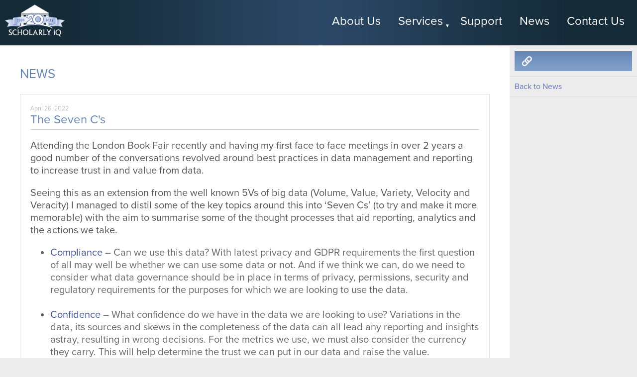

--- FILE ---
content_type: text/html
request_url: https://www.scholarlyiq.com/news/20220426-The-Seven-Cs.shtml
body_size: 14460
content:
<!doctype html>
<html>
<head>
<meta charset="utf-8">
<title>Scholarly iQ News</title>
    <!-- CSS -->
<meta name="viewport" content="width=device-width, initial-scale=1.0" />
<link rel="stylesheet" type="text/css" href="/css/siq-large.css" />
<link rel="stylesheet" type="text/css" media="only screen and (min-width:765px) and (max-width:950px)"  href="/css/siq-med.css">
<link rel="stylesheet" type="text/css" media="only screen and (min-width:50px) and (max-width:764px)"   href="/css/siq-small.css">


<!-- Typekit -->
<script src="https://use.typekit.net/ocq6uhq.js"></script>
<script>try{Typekit.load({ async: true });}catch(e){}</script>

<!-- carousel -->

<!-- jQuery -->
<script src="/js/jquery-1.12.2.min.js"></script>

<!-- Google Tag Manager -->
<script>(function(w,d,s,l,i){w[l]=w[l]||[];w[l].push({'gtm.start':
new Date().getTime(),event:'gtm.js'});var f=d.getElementsByTagName(s)[0],
j=d.createElement(s),dl=l!='dataLayer'?'&l='+l:'';j.async=true;j.src=
'https://www.googletagmanager.com/gtm.js?id='+i+dl;f.parentNode.insertBefore(j,f);
})(window,document,'script','dataLayer','GTM-K4GJXH9');</script>
<!-- End Google Tag Manager -->

<script>
$(document).ready(function(){
  $(".btnShowHide").click(function(){
    $(".showhide").toggleClass("hide show");
  });
});
    $(document).ready(function(){
  $(".btnShowHide2").click(function(){
    $(".showhide2").toggleClass("hide show");
  });
});
    $(document).ready(function(){
  $(".btnShowHide3").click(function(){
    $(".showhide3").toggleClass("hide show");
  });
});
</script>

<script type="text/javascript">
    (function(c,l,a,r,i,t,y){
        c[a]=c[a]||function(){(c[a].q=c[a].q||[]).push(arguments)};
        t=l.createElement(r);t.async=1;t.src="https://www.clarity.ms/tag/"+i;
        y=l.getElementsByTagName(r)[0];y.parentNode.insertBefore(t,y);
    })(window, document, "clarity", "script", "3xbzjl7rws");
</script>

<script type="text/javascript">
$(document).ready(function(){
    if (window.location.protocol == "http:") {
        var restOfUrl = window.location.href.substr(5);
        window.location.replace("https:" + restOfUrl);
    }
});
</script>
</head>

<body id="news" class="sidebar">
    
    <script>$(window).scroll(function() {    
    var scroll = $(window).scrollTop();

    if (scroll >= 100) {
        $("#header").addClass("nav-fixed");$("#mainlogo").addClass("scroll");$(".main-nav").addClass("removemargin");$("div#carousel").addClass("fullheight");
    } else {
        $("#header").removeClass("nav-fixed");$("#mainlogo").removeClass("scroll");$(".main-nav").removeClass("removemargin");$("div#carousel").removeClass("fullheight");
    }
});
</script>


<script type="text/javascript">
function showmenu(){

var div = document.getElementById('mobilenav');

if (div.style.display != 'block') {
    div.style.display = 'block';
}
else {
    div.style.display = 'none';
}	
}


</script>


<div id="header">
    <div id="mobileicon"><a href="javascript:;" onClick="showmenu()"></a></div>
        <div class="logo" id="mainlogo"><a href="/"></a></div>
      <div class="mobilecontent rightcontent">

         <!--   <div class="contactinfo">
            US: 210.507.5770<br>
        London: +44 (0) 207.193.6019<!--<br/>Connect with us: <img src="/img/socialFacebook.png" alt="Facebook"/>&nbsp;<img src="/img/gplus-16.png">&nbsp;<img src="/img/socialLinkedIn.png" alt="LinkedIn"/>&nbsp;<img src="/img/socialTwitter.png"/>&nbsp;<img src="/img/socialEmail.png"/>
            </div>-->
    </div>
    
<style>
  
</style>            
            
            
                       <div class="navwrapper" id="nav">
 <ul class="main-nav">
       <li>     
     <a href="/about/" id="about" class="level1">About Us</a>
        
     
     </li>
            <li class="dropdown">
                <a id="services" href="/services/" class="level1">Services</a>
                <ul class="drop-nav">

                    <li class="flyout">
                  <a href="/services/counter_solutions/">COUNTER Compliance</a>                  
                    <ul class="flyout-nav">
                        <li><a href="/services/counter_solutions/counter_release_5.shtml">COUNTER Release 5</a></li>
                              <li><a href="/services/counter_solutions/counter_for_publishers/">For Publishers</a></li>
                        <li><a href="/services/counter_solutions/counter_for_librarians/">For Librarians</a></li>
                 
                       <li><a href="/services/counter_solutions/sushi_protocol.shtml">SUSHI</a></li>
                      </ul>
                    </li>
                    <li><a href="/services/business_intelligence_and_insight.shtml">Business Intelligence and Insight</a></li>
                      <li><a href="https://www.scholarlyiq.com/services/orca.shtml">Open Research Content Analytics (ORCA)</a></li>
                    <li><a href="/services/data_management.shtml">Data Management</a></li>
                    <li><a href="/services/strategic_consulting_services.shtml">Strategic Consulting Services</a></li>
                      
                </ul>
            </li>
      <li >     
     <a href="/support/" id="support" class="level1">Support</a>
          
     
     </li>
     
            <li><a href="/news/" id="news" class="level1">News</a></li>
          
            <li><a href="/contact/" id="contact" class="level1">Contact Us</a></li> 
     <!--<li><a href="http://portal.scholarlyiq.com" class="clientlogin" target="_blank">Client Login</a></li>-->
        </ul>    
	    <div class="clear"></div>
    </div>
    <div class="clear"></div>
<div id="mobilenav">
    <a href="/">Home</a>
    <a href="/about/">About</a>
    <a href="/services/">Services</a>
    <a href="/support/">Support</a>
    <a href="/news/">News</a>
    <a href="/contact/">Contact</a>
    <a href="javascript:;" onClick="showmenu()">Close</a>
</div>            
</div>



<div id="content">
  <div class="slice white">
   
   <h2 class="title">News</h2>
       
    <a id="10" name="10">
      <div class="article">
     <h4 class="date">April 26, 2022</h4>
         <h3 class="title notopmarg">The Seven C's</h3>
       <div class="linedivider bkggray"></div>

       <p>Attending the  London Book Fair recently and having my first face to face meetings in over 2  years a good number of the conversations revolved around best practices in data  management and reporting to increase trust in and value from data.</p>
       <p>Seeing this as an  extension from the well known 5Vs of big data (Volume, Value, Variety, Velocity  and Veracity) I managed to distil some of the key topics around this into &lsquo;Seven  Cs&rsquo; (to try and make it more memorable) with the aim to summarise some of the  thought processes that aid reporting, analytics and the actions we take.</p>
       <ul>
         <li><strong>Compliance</strong> – Can we use this data? With latest  privacy and GDPR requirements the first question of all may well be whether we  can use some data or not. And if we think we can, do we need to consider what  data governance should be in place in terms of privacy, permissions, security  and regulatory requirements for the purposes for which we are looking to use  the data.<br>
           <br>
         </li>
         <li>           <strong>Confidence</strong> – What confidence do we have in the data  we are looking to use? Variations in the data, its sources and skews in the  completeness of the data can all lead any reporting and insights astray, resulting  in wrong decisions. For the metrics we use, we must also consider the currency  they carry. This will help determine the trust we can put in our data and raise  the value.<br>
           <br>
         </li>
         <li>           <strong>Consolidation</strong> – Often we find that we are dealing with  more than one source of the same data as well as multiple, disparate sources of  varied data. If they all could have an impact on the questions we are asking  it&rsquo;s important to consider how we can consolidate and join this data together. Typically  this requires a good understanding of where this data comes from as well as  what relationship each source has with others.<br>
           <br>
         </li>
         <li>           <strong>Consistency</strong> – How reliable, persistent and  standardised is our data? We need to be sure we can support comparability with  minimised error or skew. Consistency in data and our methodologies ensures we  can be confident in the value we have in our continued reporting. We need to be  able to replicate our reporting for accurate comparisons and decisions.<br>
           <br>
         </li>
         <li><strong>Clarity</strong> – The structure of the question you ask  of any data is vital. Clarity in the parameters, metrics, filters, rules and  methods and how they relate are essential to any findings or interpretations. Building  a playbook of core, standardised reports with clear objectives and actionable  outcomes is a great start to establishing a data driven strategy that provides  results.<br>
           <strong><br>
         </strong></li>
         <li><strong>          Context</strong> – Data analytics can be a bit of a  rabbit hole, with each answer opening a range of further questions with data  driving data for data&rsquo;s sake. Conversely the tweaking or adjustment of reports  may be used to justify predetermined answers or decisions. Taking a step back  to view and understand the context of any data or report allows us to add  perspective to our decisions. When a good report has this perspective and it&rsquo;s  context is understood, template this report and segment it for analysis.<br>
           <strong><br>
           </strong></li>
         <li><strong>          Causation</strong> – Finally, the 7th C on my list is to  consider causation in any report or analyses we make. To go beyond correlation  and &lsquo;this shows me what I was expecting/looking for&rsquo; to remember to ask the question &lsquo;why?&rsquo; By remembering to look at the reasons behind  any report or insight, we can more confidently and better act on what our data  is telling us.</li>
       </ul>
<p><strong>About Scholarly iQ</strong><br>
        Scholarly iQ provides independent, trusted eBusiness solutions to the academic publishing market. Leaders in usage reporting since 2002, SiQ services integrate and deliver meaningful data accurately and on time for better business decisions.</p>
        <p>SiQ leverages leading technologies and has a solid team of professionals in online publishing, web analytics, database integration, and web site development, providing legendary client support 24x7 with energy, enthusiasm and commitment. This combination ensures that SiQ continuously provide exemplary customer centric solutions with industry leading people, processes and technologies.</p>
    </div>
   
    
    
     
    
    
  </div>
</div>
    <div id="sidebar">
   
            <div class="header notopmarg"><img src="/img/imgLink.png" style="width:30px;height:auto;" ></div>   
             
    <a href="/news/">Back to News</a>
     
           
</div>
    
    
    <div class="clear"></div><a name="contact" id="contactus"></a>
<div class="slice blue">
    <div class="contactslice">
        <div class="contentwrapper">
            <h2>Get in touch with us</h2>
            <p>Want to know more about us or our services?</p>
            <p><a href="/contact/" class="btn Large green">Click here to contact us</a></p>

            <div id="footer">

                <div class="left content first">

                    <!-- US: <a href="tel:2105075770">210-507-5770</a> | London: <a href="tel:+442071936019">+44 (0) 207-193-6019</a><br/>-->
                    &copy; 2023, <a href="/">ScholarlyiQ.com</a>. All rights reserved<br />
                    <a href="/about/conditions.shtml">Conditions of Use</a> | <a href="/about/privacypolicy.shtml">Privacy Policy</a>
                </div>

                <div class="left content second">
                    <span class="title">Services</span><br><div style="height:13px;"></div>
                    <a href="/services/counter_solutions/counter_for_publishers/">COUNTER for Publishers</a><br>
                    <a href="/services/counter_solutions/counter_for_librarians/">COUNTER for Librarians</a><br>
                    <a href="/services/business_intelligence_and_insight.shtml">Business Intelligence and Insight</a><br>
                    <a href="/services/data_management.shtml">Data Management</a><br>
                    <a href="/services/strategic_consulting_services.shtml">Strategic Consulting </a>
                </div>
                <div class="left content third">
                    <span class="title">Connect</span><br><div style="height:10px;"></div>
                    <div style="line-height:1.5em;margin-top:5px;">
                        <a href="https://www.facebook.com/Scholarly-iQ-147934898584729/" target="_blank"><img src="/img/socialFacebook.png" alt="Facebook" /> Facebook</a><br>
                        <a href="https://www.linkedin.com/company/scholarly-iq/about/" target="_blank"><img src="/img/socialLinkedIn.png" alt="LinkedIn" /> LinkedIn</a><br />
                        <a href="https://twitter.com/ScholarlyiQ" target="_blank"><img src="/img/socialTwitter.png" /> Twitter</a><br>
                    </div>
                </div>


            </div>
        </div>
        <div class="clear"></div>
    </div>

</div>


<!-- Google Tag Manager (noscript) -->
<noscript><iframe src="https://www.googletagmanager.com/ns.html?id=GTM-K4GJXH9"
height="0" width="0" style="display:none;visibility:hidden"></iframe></noscript>
<!-- End Google Tag Manager (noscript) -->

<!-- BEGIN: Scholarly iQ Page Tag -->
<!-- Copyright 2001-2010, IBM Corporation All rights reserved. -->
<script language="JavaScript" src="//siqcftag.ScholarlyiQ.com/ntpagetag.js"></script>
<noscript>
    <img src="//siqcftag.ScholarlyiQ.com/ntpagetag.gif?js=0" height="1" width="1"
         border="0" hspace="0" vspace="0" alt="">
</noscript>
<!-- END: Scholarly iQ Page Tag -->
 


</body>
</body>
</html>


--- FILE ---
content_type: text/css
request_url: https://www.scholarlyiq.com/css/siq-large.css
body_size: 28748
content:
/* CSS Document */


/*  Core  */

/* Main Font Declaration */ body, p, ul, li, h1, h2, h3, a {
    font-family: "proxima-nova"
}
body {
    padding: 0px;
    margin: 0px;
    font-size: 16px;
    font-family: "proxima-nova";
    background-color:#ececec;
  /*  background-color: #152b38;
    background-image: url(../img/bkgHeader.png);
    background-repeat: repeat-y;
    background-position: center center; */
    
    color:#555;
    
}
.wrapper {
    width: 100%;
    max-width: 1000px;
    margin: auto;
}
p, ul, li {
    font-weight: 400;
    font-size:20px;line-height:25px;
}
a {
    text-decoration: none;
    color: #6573bc;
}
a.boxed { color:#FFFFFF !important; display:block;box-sizing:border-box;padding:10px 20px;/* background-color:#f1f1f1;border:1px solid #cccccc;border-left:3px solid #3b4d89; */margin-bottom:-15px;
background: #6fa160;border-radius:4px;
}
a.boxed:hover { background: #71a462; /* Old browsers */
    
background: -moz-linear-gradient(top, #71a462 0%, #89c677 100%); /* FF3.6-15 */
background: -webkit-linear-gradient(top, #71a462 0%,#89c677 100%); /* Chrome10-25,Safari5.1-6 */
background: linear-gradient(to bottom, #71a462 0%,#89c677 100%); /* W3C, IE10+, FF16+, Chrome26+, Opera12+, Safari7+ */
filter: progid:DXImageTransform.Microsoft.gradient( startColorstr='#71a462', endColorstr='#89c677',GradientType=0 ); /* IE6-9 */}
h1 {
    font-size: 30px;
    font-weight: 400;
}

h2 {
    font-size: 26px;
    font-weight: 400;
    margin-bottom:25px;

}

div#home h2 {
    font-size: 26px;
    font-weight: 400;
    margin-bottom:25px;

}

h3 {
    font-size: 26px;
    font-weight: 400;
    /* color:#3b4d89; */ color:#6586b5;
}
.slice h3 { font-size:24px;margin-bottom:0px;  }

h3 span.subtitle { color:#666;font-size:.8em;font-style: italic; }

h4 {
    font-size: 1em;
    font-weight: 300;
}
h4.title,h4.date {     font-size: .7em;
    font-weight: 300;color:#666;margin:0px; }
div.divTitle { width:200px;height:3px;background-color:#3b4d89;margin-bottom:15px; }
/*  Core Misc */


#mobilenav,#mobileicon { display:none; }
.clear {
    clear: both;
}
.hide {
    display: none;
}
.show {
    display: inherit !important;
}
.center {
    text-align: center;
}
.uppercase {
    text-transform: uppercase;
}
.right {
    float: right;
}
.left {
    float: left;
}
.txtcentered {
    text-align: center;
}
.show { display:inherit; }
.hide { display:none; }
.undertrim {
    padding-bottom: 4.0%;
    background-image: url(/img/imgUndertrim-650.png);
    background-repeat: no-repeat;
    background-position: center bottom;
    background-size: contain;
}.half { width:50%;box-sizing:border-box; }

.w45 { width:45% !important;box-sizing:border-box; }
div .img.right.w30,div .img.left.w30 { width:30% !important }
.contentright.70,.contentleft.70 { width:70% !important; }
.w49 { width:49%; } 
.opacity10 {
}
.opacity20 {
}
.opacity50 {
    opacity: .5
}
.opacity80 {
    opacity: .8
}
.pad10 {
    padding: 10px !important;
}

.pad20 {
    padding: 20px;
}
.notopmarg { margin-top:0px !important;}
.nobotmarg { margin-bottom:0px !important;}
.marright15 {
    margin-right: 15
}
.fullheight { height:100vh !important; }
strong {
    font-weight: 500;color:#3b4d89;
}
.w45 { width:45%;}
.w40 { width:40%;}
.w35 { width:35%;}
.w40 { width:30%;}
.img.right { margin-left:15px;margin-bottom:0px;padding-bottom:0px; }
img.right {}
ul.boxlist {
}
ul.boxlist li {
    list-style-type: none;
    background-color: #FFF;
    border-bottom: 1px solid #f1f1f1;
    border-left: solid 5px #3b4d89;
    font-size: 1em;
    color: #333;
    padding: 15px 20px 10px 15px;
    margin-bottom: 10px;
    margin-top: 5px;
}

ul.bluebull {
  list-style: none; /* Remove default bullets */
}

ul.nobull {
  list-style: none; /* Remove default bullets */
}

ul li.sep { padding-bottom:15px;margin-bottom:15px;border-bottom:1px dotted #cccccc; }

ul.bluebull > li::before {
  content: "\2022";  /* Add content: \2022 is the CSS Code/unicode for a bullet */
  color: #3b4d89;; /* Change the color */
  font-weight: bold; /* If you want it to be bold */
  display: inline-block; /* Needed to add space between the bullet and the text */ 
  width: 1em; /* Also needed for space (tweak if needed) */
  margin-left: -1em; /* Also needed for space (tweak if needed) */
}
ul.stagger li:nth-child(odd) {
    background-color: #f1f1f1;
}
ul.stagger li:nth-child(even) {
   
}

.quote { font-style:italic;color:rgba(97,108,173,1.00);  }

/*  Color Definitions */
.blue {
    color: #3b4d89;
}
.ltblue { color:rgba(97,108,173,1.00);}
.bkgblue {
    color: #152b38;
}
.dkblue {
    color: #162d3a;
}
.green {
    color: #71a462;
}
.bkggreen {
    background-color: #5b884d;
}
h3.yellow { color:yellow !important;}
.bkggray {
    background-color: #CCC;
}
.black {
    color: #000;
}
/*  Header */
#infobar {
    text-align: center;
    padding: 0px;
    font-size: 12px;
}
#infobar a {
    color: #FFF;
    text-transform: uppercase;
    text-decoration: none;
    display: inline-block;
    width: 100%;
    height: 100%;
    padding: 8px 0px;
    background-image: -webkit-linear-gradient(270deg, rgba(116,194,86,1.00) 0%, rgba(83,148,81,1.00) 100%);
    background-image: -moz-linear-gradient(270deg, rgba(116,194,86,1.00) 0%, rgba(83,148,81,1.00) 100%);
    background-image: -o-linear-gradient(270deg, rgba(116,194,86,1.00) 0%, rgba(83,148,81,1.00) 100%);
    background-image: linear-gradient(180deg, rgba(116,194,86,1.00) 0%, rgba(83,148,81,1.00) 100%);
}
#infobar a:hover {
    background-image: -webkit-linear-gradient(270deg, rgba(152,210,130,1.00) 0%, rgba(93,165,91,1.00) 100%);
    background-image: -moz-linear-gradient(270deg, rgba(152,210,130,1.00) 0%, rgba(93,165,91,1.00) 100%);
    background-image: -o-linear-gradient(270deg, rgba(152,210,130,1.00) 0%, rgba(93,165,91,1.00) 100%);
    background-image: linear-gradient(180deg, rgba(152,210,130,1.00) 0%, rgba(93,165,91,1.00) 100%);
}
#header {
    background-color: #152b38;
    padding: 5px 10px;
    background-image: url(../img/bkgHeader.png);
    background-repeat: repeat-y;
    background-position: center center;
    z-index:1000;border-bottom:3px solid #cccccc;
}
#header div.logo {
    float: left;/* Actual Dimensions: width: 200px;
	height: 132px; */
    height: 80px;
    width: 120px;
}
#header div.tagline {
    color: #FFFFFF;
    text-align: center;
}
#header .rightcontent {
    float: right;
    color: #FFF;
    font-size: 16px;
    text-align: right;
    line-height: 1.2em;
    margin-top: 5px;
}
#header .rightcontent span.tagline {
    font-size: 16px;
    font-style: italic;
}
#header div.logo:after, #header:after {
    clear: both;
}
#header div.logo a {
    /* background-image: url(/img/logoWhite200.png); */
    background-image: url(/img/logoSiq-20.png);
    background-repeat: no-repeat;
    display: inline-block;
    width: 100%;
    height: 100%;
    background-size: 100% auto;
}
#header .contactinfo { font-size:1.2em; }
.mobilecontent { display:none; }

.headerborder { border-bottom:4px solid #cccccc; }

/* #nav */

  ul.main-nav { list-style-type: none;margin:0px;padding:0px;margin-top:25px;}
    ul.main-nav li { display:inline-block;margin:0px;padding:0px;}
    li a.level1 { padding:5px 15px;color:#FFFFFF; font-size:1.2em;}
li a.level1:hover { background-color:#FFFFFF;color:#666666; }

    
    ul.drop-nav,ul.flyout-nav { display:none;color:#333;text-align:left;padding:0px;margin:0px;width:300px;}
    ul.drop-nav a, ul.flyout-nav a {;text-align:left;line-height:1.2em;font-size:.9em;border-bottom:1px #cccccc;display:block;width:100%;}
    li.dropdown,li.flyout { position:relative; padding:0px !important;margin:0px;z-index:999999}
    li.dropdown > ul.drop-nav,li.flyout > ul.flyout-nav { position:absolute; }
    li.dropdown:hover > ul.drop-nav,li.flyout:hover > ul.flyout-nav  { display:block; }
    .dropdown:after {
  content: "\25BC";
  font-size: .5em;
  display: block;
  position: absolute;
  top: 38%;
  right: 1%;
        color:#FFFFFF;
}
    ul.drop-nav { background-color:#f1f1f1;    -webkit-box-shadow: 0px 0px 23px 5px rgba(0,0,0,0.13);
-moz-box-shadow: 0px 0px 23px 5px rgba(0,0,0,0.13);
box-shadow: 0px 0px 23px 5px rgba(0,0,0,0.13); }
ul.flyout-nav { z-index:999998;background-color:#e2e2e2; }
    ul.drop-nav li { border-bottom:#666666;padding:0px; display:block;}
    ul.drop-nav a { padding:10px 15px;border-bottom:1px solid #cccccc;box-sizing:border-box;width:100%;display:block !important; }
    ul.drop-nav li:hover { background-color:#e2e2e2;; }
ul.flyout-nav li:hover { background-color:#d9d9d9;}
    
    
    li.dropdown:hover > a.level1 { background-color:#f1f1f1;color:#666666; }
    
    ul.flyout-nav { left:100%;top:0; }
    ul.main-nav a.clientlogin {
    background-color: #6fa160;
    padding: 5px 10px 5px 50px;
        font-size:1.0em;
        text-transform:uppercase;
    background-image: url(/img/iconLock.png);
    background-repeat: no-repeat;
    background-position: 5px center; color:#FFFFFF;
        border-radius:4px;
        border:1px solid #999999;
}
#header div.logo.scroll{  width:50px; height: 34px; border-bottom: none; }

#header div.logo.scroll a { background-image: url("/img/siqLogo-symbol.png"); background-repeat: no-repeat; background-size: contain; height:34px; width:50px; background-color:none;}

ul.main-nav a.clientlogin:hover {
    background-color: #629A4A;
}
    .nav-fixed {
    position: fixed;
    top: 0px;
    width: 100%;
    display: block;
    box-sizing: border-box;
        /* opacity:.90; */
        border-top:1px solid #324d65;border-bottom: 1px solid #324d65;
}
    .nav-fixed a.level1 { font-size:.9em; }
    .nav-fixed a.clientlogin { font-size:.8em !important; }
    .main-nav.removemargin { margin-top:5px; }
    #nav { float:right; }
    #header .scroll {  width:150px;height:25px;   }

/*  Sticky Nav */
#nav.sticky {
    position: fixed;
    z-index: 9999;
    width: 100%;
    padding-left: 0px;
}
#nav.sticky .navwrapper {
}

/* Subnav */

#subnav { display:none; background-color:#cccccc !important;box-sizing:border-box;padding:0px 0px 0px 0px;background-image:none;border-bottom:none;}
body#services #subnav.services{ display:inherit; }
body#services.sushi #subnav a.sushi, body#services.counter #subnav a.counter, body#services.insight #subnav a.insight, body#services.data #subnav a.data, body#services.consulting #subnav a.consulting { background-color:#FFFFFF;color:#3b4d89; }
#subnav a { padding:5px 15px;margin-right:0px;border-top-left-radius:3px;border-top-right-radius:3px;line-height:24px; }
#subnav a:hover { background-color:#FFFFFF;color:#3b4d89; }

/* v2 */
/*  Banners  */
#banner { box-sizing:border-box;with:100%;height:200px;position:relative; background-size:cover;background-repeat:no-repeat;
    background-attachment:fixed;background-position: center;
    color: #FFF;}
#banner div.contentwrapper { ;vertical-align:bottom;display:block;position:absolute;bottom:10px;left:10px;font-size:3em; }
#banner.datamanagement {     background-image: url(/img/bannerData.jpg);}
#banner.analytics { background-image: url(/img/bannerAnalytics.jpg); }
#banner.about { background-image: url(/img/bannerSkyline.jpg); background-position:bottom !important;}
#banner.consulting { background-image: url(/img/bannerConsulting.jpg); }
#banner.counter { background-image: url(/img/bannerCounter.jpg); }




/*  Content */
#content {
    background-color: #FFFFFF;/*-webkit-box-shadow: 4px 3px 12px 0px rgba(0,0,0,0.39);
-moz-box-shadow: 4px 3px 12px 0px rgba(0,0,0,0.39);
box-shadow: 4px 3px 12px 0px rgba(0,0,0,0.39);*/
}
div#carousel {
    height: 85vh;
    background-image: url(../img/carousel/library.jpg);
    background-repeat: no-repeat;
    background-size: cover;
    box-sizing: border-box;
    position:relative;
}
div.corebuttons { width:75%;position:absolute; bottom:10%;left:12%;margin:auto;box-sizing:border-box; }
div.corebuttons h1 { color:#FFFFFF;font-weight:700;font-size:2.5em;text-align:center;margin-bottom:2em; }
div.btnCore { width:23%;float:left;margin-right:2%;text-align:center; }
div.btnCore img { width:100%;height:auto; } 
div.btnCore a { text-align:center;text-transform: uppercase;color:#FFFFFF;opacity:.9;}
div.btnCore a:hover { opacity: 1;}

div#carousel div.slidetext {
    color: #FFFFFF;
    position: absolute;
    bottom: 10%;
    left: 0px;
    text-align: left;
    padding: 20px;
    background-color: rgba(22,30,55,0.80);
    box-sizing: border-box;

    -webkit-box-shadow: 0px 7px 18px -4px rgba(0,0,0,0.75);
    -moz-box-shadow: 0px 7px 18px -4px rgba(0,0,0,0.75);
    box-shadow: 0px 7px 18px -4px rgba(0,0,0,0.75);
    border-bottom: 1px solid rgba(255,255,255,.50);
    border-top: 1px solid rgba(255,255,255,.50);
}
table.standard { width:100%;border:1px solid #cccccc; }
table.standard td { padding:5px; }
table.standard tr:nth-child(odd) {background: #f1f1f1}
div#carousel div.slidetext h1 {
    color: #FFFFFF;
    margin-bottom: 0px;
    font-weight: 500;
}
div#carousel div.slidetext p {
    margin-top: 0px;
    font-size: 1.3em;
}
.article {
    background-color: #FFF;
    font-size: 18px;
    color: #666;
    padding: 20px;
    margin-bottom: 15px;
    border: 1px solid #e2e2e2;
}

.article.odd { background-color:#f1f1f1; border:1px solid #e2e2e2; }
div.callout {     background-color: #f1f1f1;
    font-size: .8em;
    color: #666;
    padding: 20px;
    margin-bottom: 15px;
    border: 1px solid #cccccc; }

div.callout.bkgwhite { background-color:#FFFFFF; }

div.divider {
    width: 75%;
    height: 29px;
    margin: 5px 0px;
    background-size: contain;
    background-repeat: no-repeat;
    background-position: center center
}
div.divider.ccc {
    /* background-image: url(../img/dividerCCC.png); */
    width:250px;height:2px;background-color:#cccccc;margin-left:0px;
    
}

div.divider.thin { width:250px;height:1px;background-color:#cccccc;margin:10px 0px 10px 0px; }
div.divider.center { margin-left:auto;margin-right:auto; }
body#home .slice .img.right {
 ;
   
box-sizing:border-box;margin-left:0px !important;
}
body#home .slice .img.left {

   

    box-sizing:border-box;margin-right:0px !important;
}
div.img img {
    width: 100%;
    height: auto
}

.slice {

    font-size: 1.5em;
}
.contentwrapper { max-width:1200px;margin:auto; }
.contentwrapper.w800 { max-width:800px;margin:auto; }
.contentwrapper.w1000 { max-width:1000px;margin:auto; }
body#home div.contentleft { float:left;padding-right:5%;box-sizing:border-box;width:55%; }
div.contentright { float:right;padding-left:5%;box-sizing:border-box; width:55%;}
div.contentright.w70,div.contentright.w70 { width:70% !important; }
body#home div.contentcenter { box-sizing:border-box;padding:20px;text-align:center; }
div.contentcenter div.divider { margin-left:auto;margin-right:auto; }
.slice h2 {
    width: 100%;
    margin-top: 0px;
    text-transform: uppercase;
}

.slice.white {
    background-image: url(../img/bkgContentSlice.png);
    background-position: center bottom;
    background-repeat: no-repeat;
}
.slice.gray {
    
            background-image: url(../img/bkgContentSlice-gray.png);
    background-position: center bottom;
    background-repeat: no-repeat;
}
.slice.white p {
    color: #555;
 
}
body#home .slice.white p {

}
div.home .slice.white {
    background-image: none;
} 

body#home .slice.white, .slice.gray {
    padding: 60px 40px;
}


.slice.white, .slice.gray {
    padding: 40px;

}
.slice.gray { background-color:#f1f1f1; }
.slice.ltblue {background-color:#e7f2fe;}
div.home .slice.white h2 {
    text-align: left;
}
.slice.white h2, .slice.gray h2 {
     /* color:#3b4d89; */ color:#6586b5;
    text-transform: uppercase;
    font-weight: 400;

}
.slice.blue h2 {
}
.slice.green {
    background-color: #71a462;

    color: #FFF;
}
.slice.blue {
    background-color: #152b38;
    background-image: url(../img/bkgHeader.png);
    background-repeat: repeat-y;
    background-position: center center;
    color: #FFF;
}
.slice.dkgray {
    background-color: #282828;
    background-image: url(../img/bkgHeader-gray.png);
    background-repeat: repeat-y;
    background-position: center center;
    color: #FFF;
}
.slice.blue p, .slice.green p {
    color: #FFF;
}
.slice.interrupter {
    text-align: center;
    padding: 25px;
    font-size: 36px;
}
.slice.interrupter h1 {
    font-size: 36px;
    font-weight: 100;
    font-style: italic;
    font-family: Gotham, "Helvetica Neue", Helvetica, Arial, sans-serif;
}
.slice.boiler {
    text-align: center;
    min-height: 230px;
    padding:50px;
}
.slice.boiler h3 {

    margin: 0px;
}
.slice.boiler.green h3 { color:#FFFFFF; font-weight:600;text-shadow: 2px 2px 2px #1C6EA4;text-transform:uppercase;margin:0px auto 15px auto;}
.slice.boiler div.divider { width:75%;margin: 15px auto;height:1px;border-bottom:1px dotted #666666; }
.slice.boiler p {
    max-width: 950px;
    margin: 0px auto 0px auto;

}
.slice.boiler .bkgLogoWhite {
    background-image: url(/img/bkgLogoWhite-10opacity.png);
    background-repeat: no-repeat;
    background-position: center center;
    height: 100%;
    padding: 40px;
}
.bkgLogoGray {
    background-image: url(/img/bkgLogoGray.png);
    background-repeat: no-repeat;
    background-position: center center;
    height: 100%;
    padding: 40px;

}
.slice.gray.counter {
    background-color: #f1f1f1;

}

div.partner { width:200px;float:left;text-align:center;padding:10px;box-sizing:border-box;color:#666666;font-size:12px; }
div.partner img { width:100%;height:auto; }

/* News */
img.newsitem { float:right;margin-left:20px;margin-bottom:20px;width:100%;height:auto;max-width:35%; }
div.newsitem.blue { color:#FFFFFF !important;background-color:#6586b5;border-radius:10px;border:4px solid #ffffff;}
div.newsitem.blue strong { color:yellow; }
div.newsitem.blue a.btn {color:#395573 !important}

div.newsitem.green p,div.newsitem.green strong,div.newsitem.blue ul { color:#FFFFFF; }
div.newsitem.blue:hover {background-color:#7195c8;}

div.newsitem.green { color:#FFFFFF !important;background-color:#6fa160;border-radius:10px;border:4px solid #ffffff;}
div.newsitem.green h3,div.newsitem.blue h3,div.newsitem.blue p { color:#FFFFFF; } 
div.newsitem.green:hover { background-color:#73a963;}
div.newsitem.green a,div.newsitem.blue a { color:yellow;}

div.newsitem.check { background-image: url(/img/bkgCheckbox-white-trans.png);background-size: 50px 50px; background-position:15px 15px;padding-left:100px !important;padding-right:75px !important;background-repeat:no-repeat; }
div.newsitem.question { background-image: url(/img/bkgQuestion-white-trans.png);background-size: 50px 50px; background-position:15px 15px;padding-left:100px !important;padding-right:75px !important;background-repeat:no-repeat;width:100%;float:left; }
div.newsitem.answer { background-image: url("/img/bkgSIQLogo-white-trans.png");background-size: 50px 50px; background-position:98% 15px;padding-left:50px !important;padding-right:100px !important;background-repeat:no-repeat;width:100%;float:right; }
a.question { background-image: url(/img/bkgQuestion-white-trans.png);background-size: 50px 50px; background-position:15px 15px;padding-left:100px !important;}
div.newsitem.question p{ font-size:1.2em;color:#F3ED55; }
#news div.newsitem { margin-top:10px;margin-bottom:10px; }
div.newsitem.question h3,div.newsitem.answer h3 { margin-top:0px;color:yellow; }
div.newsitem.question, div.newsitem.answer { padding-bottom:0px; }
div.newsitem.answer { text-align:left; }
div.newsitem {
    background-color: #FFF;
    padding: 20px;
    box-sizing: border-box;
    font-size: 20px;
    border: 1px solid #e2e2e2;
    -webkit-box-shadow: 0px 0px 23px 5px rgba(0,0,0,0.13);
-moz-box-shadow: 0px 0px 23px 5px rgba(0,0,0,0.13);
box-shadow: 0px 0px 23px 5px rgba(0,0,0,0.13);
}
div.slice.news div.twocol {
    width: 48%;
}
div.newsitem span.date {
    color: #000;
    font-size: 14px !important;
}
div.newsitem p {
    margin-top: 0px;
    color: #666;
    font-size: 18px;
}
div.newsitem {
    margin-bottom: 15px;
    padding: 30px !important;
}
#news div.newsitem span.date {
    color: #000;
    font-size: 12px !important;
}
#news div.newsitem p {
    margin-top: 0px;
    color: #666;
    font-size: 18px;
}
#news div.newsitem ul li {
    font-size: 18px;
}

#news div.newsitem span.subtitle { color:#333;font-size:.8em;font-style: italic; }
div.callout {
    padding: 20px;
}
div.callout ul.boxlist {
    padding: 0px;
}
div.callout ul.boxlist li {
}
/* Buttons */
a.btn {
    font-size: 16px;
    padding: 20px 55px 20px 55px;
    text-transform: uppercase;
    border-radius: 5px;
    text-decoration: none;
    font-family: Gotham, "Helvetica Neue", Helvetica, Arial, sans-serif;
    margin-top: 30px;
    text-align:center;
}
a.btn.green {
    background-color: #7bb26b;
    color: #FFF;

}
a.btn.green:hover {
    background-color: #82C270;
  
}
a.btn.blue {
    background-color: #284561;
    color: #FFF;
    background-repeat: no-repeat;
    background-position: 25px center;
}
a.btn.blue:hover {
    background-color: #35516c;
    background-image: url(../img/bkgBullet-white.png)
}
a.btn.white {
    background-color: #FFF;
    color: #3b4d89;

}

a.btn.icon { background-size: 50px 50px; background-position:10px center;padding-left:100px !important;padding-left:75px !important;background-repeat:no-repeat; }
a.btn.icon.check { background-image: url(/img/bkgCheckbox-white-trans.png);}
a.btn.icon.support { background-image: url(/img/btnbkgSupport.png);}
a.btn.icon.help { background-image: url("/img/bkgQuestion-white-trans.png");}
a.btn.icon.report { background-image: url("/img/btnbkgReport.png");}
a.btn.icon.cloud  { background-image: url("/img/bkgCloud.png");}


a.btn.white:hover {

}
.newsitem.green a.btn.white { color:#5b884d; }
a.btn.Large {

    text-transform: uppercase;
    font-size: 16px;
    padding: 25px 50px;
}
a.btn.Large.green {
    background-color: #71a462;
    color: #FFF;
    border: 2px solid #FFF;
    background-image: none
}
a.btn.Large.green:hover {
    background-color: #82C270
}
a.btn.marginright25 {
    margin-right: 25px;
}
/* - - - - - - - - */


div.colwrapper.two {
    width: 50%;
}
div.colwrapper.three {
    width: 33%;
    float: left;
}
div.services.col {
    width: 100%;
    padding: 0px 20px 20px 20px;
    ;
    display: table-cell;
    text-align: center;
}
div.services.col img {
    width: 100%;
    height: auto;
}
div.services.col a.btn {
    font-size: 14px;
}
div.services.col div.title {
    text-transform: uppercase;
    font-size: .8em;
    color: #000;
    font-weight: 400;
}
div.services.col div.subtitle {
    font-size: .6em;
    font-style: italic;
}
.linedivider {
    width: 100%;
    height: 1px;
    margin: 5px 0px;
}
div.services.col div.verbiage {
    color: #666;
    text-transform: uppercase;
    font-size: .7em;
    line-height: 1.2em;
    padding: 10px
}
div.contactslice {
    padding: 50px;
    text-align: center;
    background-color: #000;
    background-image: url(../img/bkgContactSlice.jpg);
    background-size: cover;
    background-attachment:fixed;background-position: top;
    color: #FFF;
    z-index:101
}
div.contactslice h2 {
    text-transform: uppercase;
    color: #FFF;
    font-weight: 400;
    margin-bottom: 0px;
  
}
div.contactslice p {
    margin-top: 0px;
    margin-bottom: 35px;
    font-size:14px;
}
div.contactslice a { color:#9DCEE5; }
div.contactslice div.divider {
    width: 200px;
}
div.contactslice div.logo {
    margin: 10px auto 0px auto;/* Actual Dimensions: width: 200px;
	height: 132px; */
    height: 99px;
    width: 150px;
    background-image: url(/img/logoWhite200.png);
    background-repeat: no-repeat;
    display: inline-block;
    background-size: 100% auto;
}
div.newsitem div.incContact { width:100%;max-width:500px;margin:15px auto;box-sizing:border-box;padding:15px;text-align:center;background-color:rgba(255,255,255,.05);border-radius:15px;}
div.newsitem div.incContact a.btn { color:#FFFFFF !important;border:2px solid #FFFFFF; }


/*  Footer  */
#footer {
    /* background-color: #515151;
    /* background-image: url(../img/bkgHeader-gray.png); 
    background-repeat: repeat-y;
    background-position: center center;

    margin: 0px;
    padding: 75px 0px; */
        color: #FFF;
    font-family: "Helvetica Neue", Helvetica, Arial, sans-serif;
    font-size: 14px;
    padding-top:50px;
}



#footer img.logo {
    width: 150px;
    height: auto;
    margin-bottom: 10px;
}
#footer p {
    text-align: center;
    margin: 0px;
 
}
#footer a {
    color: #9DCEE5;
}
#footer a:hover {
    text-decoration: underline;
}
#footer div.first, #footer div.second, #footer div.third {
    line-height: 1.5em;text-align:left;
}
#footer div.first {
    text-align:right;float:left;width:50%;box-sizing:border-box;padding-right:25px;  
}
#footer div.second {
    box-sizing:border-box;;float:left;
    padding-left: 25px;
    border-left: 1px dotted #6b859e;
}
#footer div.third {
    box-sizing:border-box;;float:left;
    padding-left: 25px;

}
#footer span.title {

    font-size: 1.2em;
    border-bottom: dotted 1px #6b859e;margin-bottom:15px;
}

.slice.testimonial { color:#666;background-color:#ccc;box-sizing:border-box;padding:50px;z-index:100;}
.slice.testimonial p{ color:#666;}
.slice.testimonaial p.quote { font-size:1.3em;font-style:normal;text-align:center; }
.testimonial p.author { font-style:italic; font-size:1.1em;text-align:center;padding-top:5px !important;margin-bottom:25px;color:#6A669E;}

/* Sidebar */
    body.sidebar #sidebar { float:right;background-color:#ececec;box-sizing:border-box;width:20%;}
body.sidebar #sidebar div.header,body.sidebar #sidebar div.header-testimonial { width:100%;color:#FFFFFF;box-sizing:border-box;padding:10px;font-size:1.1em;
background: #6586b5; /* Old browsers */
background: -moz-linear-gradient(top, #6586b5 1%, #84a4cd 100%); /* FF3.6-15 */
background: -webkit-linear-gradient(top, #6586b5 1%,#84a4cd 100%); /* Chrome10-25,Safari5.1-6 */
background: linear-gradient(to bottom, #6586b5 1%,#84a4cd 100%); /* W3C, IE10+, FF16+, Chrome26+, Opera12+, Safari7+ */
filter: progid:DXImageTransform.Microsoft.gradient( startColorstr='#6586b5', endColorstr='#84a4cd',GradientType=0 ); /* IE6-9 */}
body.sidebar #sidebar div.wrapper { }
#sidebar div.divider { height:1px;border-bottom:1px dotted #cccccc;margin:10px auto; }
body.sidebar #sidebar a { display:block;width:100%;border-bottom:1px solid #dddddd;padding:10px 10px;margin:0px !important;box-sizing:border-box; }
body.sidebar #sidebar a:hover { background-color:#FFFFFF; }
    body.sidebar #content { float:left;box-sizing:border-box;width:80%;/*-webkit-box-shadow: 4px 3px 12px 0px rgba(0,0,0,0.39);
-moz-box-shadow: 4px 3px 12px 0px rgba(0,0,0,0.39);
box-shadow: 4px 3px 12px 0px rgba(0,0,0,0.39);*/ }
body.sidebar #sidebar div.testimonial { box-sizing:border-box;padding:20px;display:block;font-size:.8em }
body.sidebar #sidebar div.testimonial em { margin-bottom:20px; }
body.sidebar #sidebar div.header {padding:10px 10px 5px 10px;}
body.sidebar #sidebar div.header-testimonial { margin-top:30px;padding:10px 10px 5px 10px;
background: #71a462; /* Old browsers */
    
background: -moz-linear-gradient(top, #71a462 0%, #89c677 100%); /* FF3.6-15 */
background: -webkit-linear-gradient(top, #71a462 0%,#89c677 100%); /* Chrome10-25,Safari5.1-6 */
background: linear-gradient(to bottom, #71a462 0%,#89c677 100%); /* W3C, IE10+, FF16+, Chrome26+, Opera12+, Safari7+ */
filter: progid:DXImageTransform.Microsoft.gradient( startColorstr='#71a462', endColorstr='#89c677',GradientType=0 ); /* IE6-9 */
}

div.contactform { width:100%;max-width:600px; }
form input { width:100%;height:40px;border-radius:4px;border:2px solid #cccccc;;font-size:18px; color:rgba(97,108,173,1.00);box-sizing:border-box;padding:5px;}
form textarea { width:100%;height:150px;border-radius:4px;border:2px solid #cccccc;;font-size:18px; color:rgba(97,108,173,1.00);box-sizing:border-box;padding:5px; }
div.wrapper.pad10 { box-sizing:border-box; }


--- FILE ---
content_type: text/css
request_url: https://www.scholarlyiq.com/css/siq-med.css
body_size: 483
content:
/* CSS Document */


#header ul.main-nav { margin-top:10px; }
#header ul.main-nav.removemargin { margin-top:5px; }
    #header a.level1 { font-size:.9em; padding: 10px}
    #header a.clientlogin { font-size:.8em; }
#header .navwrapper {  }
#header div.logo { width:75px;height:50px; }
div.colwrapper.three { width:48%; margin:auto;margin-bottom:25px;border-bottom:1px dotted #D7D7D7;}
div.colwrapper.three.first { margin-right:4%; }
div.colwrapper.three.last { float:none;margin:auto;margin-bottom:0px; }
div.slice.news div.twocol { width:100%; margin:10px 0px; }

body.sidebar #content { width:70%; }
body.sidebar #sidebar { width:30%;}

--- FILE ---
content_type: text/css
request_url: https://www.scholarlyiq.com/css/siq-small.css
body_size: 5680
content:
/* CSS Document */
.nomobile { display:none; }
#header { position:relative;border-bottom:#cccccc 3px solid; }
#mobileicon { display:inherit;position:absolute;top:10px;left:10px;background-image: url( "/img/siq-mobilenav.png");background-size:cover;width:40px;height:34px; }
#mobileicon a { display:block;width:100%;height:100%; }
#mobilenav { margin-top:5px; }
#mobilenav a { color:#FFFFFF !important;display:block;width:100%;font-size:24px;text-transform:uppercase;text-align:center;border-bottom:1px solid #cccccc;box-sizing:border-box;padding:10px 0px; 
background: #6586b5; }
#mobilenav a:hover { background:#7195c8;}

#header div.logo{ float: none; margin: 0px auto;width:300px; height: 40px; border-bottom: none;margin-top:5px;}
#header div.rightcontent { width:100%;text-align:center; margin-top:10px;}
#header div.logo a { background-image: url(../img/logoSidestack-300.png); background-repeat: no-repeat; display: inline-block; background-position: top center; background-size: auto; width:300px; height: 40px;background-color:none;background-size: contain;}
.rightcontent,.contactinfo { display:block;float:none;margin:auto; }

/* Nav */
.navwrapper { display:none; }
div.colwrapper.three { width: 100%; float: none; background-repeat: no-repeat; background-position: center top; }
div.slice.news div.twocol { width:100%; margin:10px 0px; }
div.slice.news div.twocol.right,div.slice.news div.twocol.left { float:none; }

#nav { display:none;position: absolute; top: 10px; left: 10px; width: 45px; height: 45px; padding: 0px; border-radius: 5px; border: /* solid 1px #496f94 */ none; background-image: url(../img/bkgMNav.png); background-repeat: no-repeat; background-position: right top; overflow:visible; }
.navwrapper { margin:auto; background-color:#FFF; position:absolute; top:15px; left:15px;}
#nav:active .navwrapper { display:inherit; min-width:350px;}
.navwrapper a { width:100%; }

#header div.logo.scroll{  width:300px; height: 40px; border-bottom: none; }

#header div.logo.scroll a { background-image: url(/img/logoSidestack-300.png); background-repeat: no-repeat; background-size: contain; height:40px; width:300px; background-color:none;}


    .nav-fixed {
    position: fixed !important;
    top: 0px;
    width: 100%;
    display: block;
    box-sizing: border-box;
        /* opacity:.90; */
        border-top:1px solid #324d65;border-bottom: 1px solid #324d65;
}
    .nav-fixed a.level1 { font-size:.9em; }
    .nav-fixed a.clientlogin { font-size:.8em !important; }
    .main-nav.removemargin { margin-top:0px; }








/* Carousel */
div#carousel { height:75vh;background-position:center;} 
div.corebuttons { width:90%;position:absolute; bottom:10%;left:12%; }
div.corebuttons h1 { color:#FFFFFF;font-weight:700;font-size:2.5em;text-align:center;margin-bottom:2em; }
div.btnCore { display:none; }
div.btnCore img { width:100%;height:auto; } 
div.btnCore a { text-align:center;text-transform: uppercase;color:#FFFFFF;opacity:.9;}
div.btnCore a:hover { opacity: 1;}

div.services.col div.title { text-transform:uppercase;font-size:20px;color:#000;font-weight:400; }
div.services.col div.subtitle { font-size:18px; font-style: italic;}
.linedivider {width:100%;height:1px;margin:5px 0px; }
div.services.col p { margin:0px; }

.mobilecenter { text-align:center; }
div.img.right { max-width: none !important; width: 100% !important; margin-left: none;margin-bottom:15px;}
a.btn { width:100%; margin-bottom:15px;display:inline-block;padding-left:0px;padding-right:0px;background-image:none;text-align:center;}
a.btn.green,a.btn.white,a.btn.blue { background-image:none; }
a.btn.green.marginright25 { margin-right:0px; }

.slice.white,.slice.gray { padding:20px; }
div.contactslice { padding: 25px; text-align: center; background-color: #000; background-image: url(../img/bkgContactSlice.jpg); background-size: cover; color:#FFF;}
div.contactslice h1 { text-transform:uppercase;color:#FFF;font-size:30px;margin-bottom:0px; }
div.contactslice p  { margin-top:0px;margin-bottom:0px;font-size:20px; }
div.contactslice div.logo { margin:10px auto;/* Actual Dimensions: width: 200px;
	height: 132px; */ height: 125px; width: 200px;}
	a.btn.Large { border-radius:4px;text-transform:uppercase;font-size:16px;padding:25px 0px; }
.slice.white,.slice.gray { padding: 15px; }

ul.boxlist { padding-left:0px;}
ul.boxlist li { margin-left:0px; }

div.slice { padding:10px !important; }
.w45,.w70,.w30, .contentleft,.contentright,a.btn { width:100% !important; text-align:center;padding-right:0px !important;padding-left:0px !important;}
div.img.right.w30,div.img.left.w30 { width:100% !important; }
div.contentright.w70,div.img.right { width:100% !important;text-align:center; }
div.contentright.w70 h3,div.contentleft.w70 h3{ text-align:center !important; }
div#footer { padding-top:10px !important; }
div.contactslice { padding:10px !important; }
div.contactslice div.content {width:100% !important;float:none !important;text-align:center !important;padding-left:0px !important;border:none !important;font-size:20px;}
div.divider,div.divider.ccc { margin-left:auto !important;margin-right:auto !important; }
h2.title,h4.title{ text-align:center; }

#sidebar{ width:100% !important;float:none; text-align:center; text-transform:uppercase;font-size:1.2em;}
body.sidebar #sidebar div.testimonial, body.sidebar #sidebar div.header-testimonial {display:none;}
#content { width:100% !important; }
#footer div.second, #footer div.third { display:none; }
#sidebar div.divider { display:none; }
div.newsitem.check { padding:10px !important;background-image:none; }
div.contactform { width:100%;max-width:none; }
img.newsitem { width:100% !important;max-width:none !important;margin-left:0px !important;float:inherit !important; }

--- FILE ---
content_type: application/javascript
request_url: https://siqcftag.scholarlyiq.com/ntpagetag.js
body_size: 3153
content:
/* IBM Unica Page Tagging Script v2.2.0
 *
 * Licensed Materials - Property of IBM (c) Copyright IBM Corporation 2004,2011.
 * U.S. Government Users Restricted Rights: Use, duplication or disclosure restricted by GSA ADP Schedule Contract with IBM Corp.
 */

var NTPT_IMGSRC = 'http://siqcftag.scholarlyiq.com/ntpagetag.gif';

var NTPT_FLDS = {};
NTPT_FLDS.lc = true; // Document location
NTPT_FLDS.rf = true; // Document referrer
NTPT_FLDS.rs = true; // User's screen resolution
NTPT_FLDS.cd = true; // User's color depth
NTPT_FLDS.ln = true; // Browser language
NTPT_FLDS.tz = true; // User's timezone
NTPT_FLDS.jv = true; // Browser's Java support
NTPT_FLDS.ck = true; // Cookies
NTPT_FLDS.iv = false; // Initial view

var NTPT_MAXTAGWAIT = 1.0; // Max delay (secs) on link-tags and submit-tags

// Optional variables:
var NTPT_HTTPSIMGSRC = 'https://siqcftag.scholarlyiq.com/ntpagetag.gif';
var NTPT_GLBLEXTRA = '';
var NTPT_GLBLREFTOP = false;
var NTPT_GLBLCOOKIES = [];
//var NTPT_NOINITIALTAG = true;

/*** END OF USER-CONFIGURABLE VARIABLES ***/
(function () { var a = document, r = window; function Q(value) { return ((typeof (value) === "string") && (value !== "")); }; function x5(k) { return (encodeURIComponent ? encodeURIComponent(k) : escape(k)); }; function mr(k) { return (decodeURIComponent ? decodeURIComponent(k) : unescape(k)); }; function p(B, k, wF, ip) { var H = "", T; H = B + '=' + x5(k) + ";"; if (ip) { H += " domain=" + ip + ";"; } if (wF > 0) { T = new Date(); T.setTime(T.getTime() + (wF * 1000)); H += " expires=" + T.toGMTString() + ";"; } H += " path=/"; a.cookie = H; }; function W(B) { var U, M, b, H; if (Q(B)) { U = B + "="; H = a.cookie; if (H.length > 0) { b = ZO(U, H, 0); if (b !== -1) { b += U.length; M = H.indexOf(";", b); if (M === -1) { M = H.length; } return mr(H.substring(b, M)); }; }; } return null; }; function ZO(U, H, SL) { var b = H.indexOf(U, SL); if (b < 0) { return -1; } else if ((b === 0) || ((b > 1) && (H.substring(b - 2, b) === "; "))) { return b; } return ZO(U, H, (b + 1)); }; function or(wS) { var L = "", G; for (G in wS) { if (Q(wS[G])) { if (L !== "") { L += ";"; } L += G + "=" + wS[G]; }; } return L; }; function d1(f) { var nO = 'ABCDEFGHIJKLMNOPQRSTUVWXYZabcdefghijklmnopqrstuvwxyz0123456789'; if (f < 62) { return nO.charAt(f); } return (d1(Math.floor(f / 62)) + nO.charAt(f % 62)); }; function Sl() { var JP = "", CB = new Date(), Sx; for (Sx = 0; Sx < 11; Sx += 1) { JP += d1(Math.round(Math.random() * 61)); } return (JP + "-" + d1(CB.getTime())); }; function BR(m, nT) { return (m + (((m === '') || ((nT === '') || (nT.substring(0, 1) === '&'))) ? '' : '&') + nT); }; function jJ() { var cQ = new Date(); return (cQ.getTime() + '.' + Math.floor(Math.random() * 1000)); }; function h(oa, KN) { return (typeof (r[oa]) !== "undefined") ? r[oa] : KN; }; (function () { var sZ = h('NTPT_GLBLCOOKIES', null), kU = h('NTPT_PGCOOKIES', null), ED = h('NTPT_SET_IDCOOKIE', true), K = h('NTPT_IDCOOKIE_NAME', "SaneID"), hE = h('NTPT_IDCOOKIE_DOMAIN', null), va = h('NTPT_IDCOOKIE_EXPIRE', 155520000), yR = h('NTPT_SET_SESSION_COOKIE', false), PN = h('NTPT_SESSION_COOKIE_NAME', "NetInsightSessionID"), vL = h('NTPT_SESSION_COOKIE_DOMAIN', null), tN = h('NTPT_HTTPSIMGSRC', ''), Nt = h('NTPT_PGREFTOP', h('NTPT_GLBLREFTOP', false)), _Q = h('NTPT_NOINITIALTAG', false), NY = h('NTPT_MAXTAGWAIT', 1.0), E2 = NTPT_IMGSRC, c = NTPT_FLDS, hP = null, i = null, q = null, D = null, A = [], d = {}, C = new Array(10), z; for (z = 0; z < C.length; z += 1) { C[z] = null; } function v(B, JS) { if (typeof (JS) !== "undefined") { A[B] = JS.toString(); } }; function T9(B) { A[B] = ''; }; function q1(S) { var sa, I, aQ; if (Q(S)) { sa = S.split('&'); for (aQ = 0; aQ < sa.length; aQ += 1) { I = sa[aQ].split('='); if (I.length === 2) { v(I[0], mr(I[1])); }; }; } }; function ZH(S) { var Os = '', G; q1(h('NTPT_GLBLEXTRA', '')); if (!q) { q1(h('NTPT_PGEXTRA', '')); } q1(S); for (G in A) { if (Q(A[G])) { Os = BR(Os, G + '=' + x5(A[G])); }; } return Os; }; function kp() { var G; d.A = []; for (G in A) { if (Q(A[G])) { d.A[G] = A[G]; }; } }; function JF() { var G; A = []; for (G in d.A) { if (Q(d.A[G])) { A[G] = d.A[G]; }; } }; function A4(P, e, w) { if (C[P] !== null) { C[P].onload = e; C[P].onerror = e; C[P].onabort = e; } return setTimeout(e, (w * 1000)); }; function pn(N, R) { if (!Q(N)) { return; } z = ((z + 1) % C.length); if (C[z] === null) { C[z] = new Image(1, 1); } C[z].src = N + '?' + R; }; function jy(S) { var N, R; if ((tN !== '') && (a.location.protocol === 'https:')) { N = tN; } else { N = E2; } R = ZH(S); pn(N, R); JF(); }; function Zt(S) { v('ets', jJ()); jy(S); return true; }; function XT(Z) { if (hP) { clearTimeout(hP); hP = null; } if (q) { var _ = q; q = null; if (Z) { _.click(); _.onclick = _.TD; } else { r.location.href = _.href; }; } }; function lD(t, S, w) { var o, Z; if (!t || !t.href) { return true; } if (q) { return false; } q = t; if (c.lc) { v('lc', t.href); } if (c.rf) { if (!Nt || !top || !top.document) { v('rf', a.location); }; } Zt(S); if (w) { o = w; } else { o = NY; } if (o > 0 && (q.target == "" || q.target == r.name)) { if (q.click) { q.TD = q.onclick; q.onclick = null; Z = true; } else { Z = false; } hP = A4(z, function () { XT(Z); }, o); return false; } q = null; return true; }; function UV() { if (i) { clearTimeout(i); i = null; } if (D) { var Og = D; D = null; Og.submit(); Og.onsubmit = Og.Pe; } }; function Fs(Y, S, w) { var o; if (!Y || !Y.submit) { return true; } if (D) { return false; } D = Y; Zt(S); if (w) { o = w; } else { o = NY; } if (o > 0) { Y.Pe = Y.onsubmit; Y.onsubmit = null; i = A4(z, function () { UV(); }, o); return false; } D = null; return true; }; function iS() { var et; if (Nt && top && top.document) { et = top.document.referrer; } else { et = a.referrer; } v('rf', et); }; function j9() { var O; if (navigator.language) { O = navigator.language; } else if (navigator.userLanguage) { O = navigator.userLanguage; } else { O = ''; } if (O.length > 2) { O = O.substring(0, 2); } O = O.toLowerCase(); v('ln', O); }; function PQ() { var J, cQ = new Date(), l = cQ.getTimezoneOffset(), V; J = 'GMT'; if (l !== 0) { if (l > 0) { J += ' -'; } else { J += ' +'; } l = Math.abs(l); V = Math.floor(l / 60); l -= V * 60; if (V < 10) { J += '0'; } J += V + ':'; if (l < 10) { J += '0'; } J += l; } v('tz', J); }; function kt() { var X = [], NB = false, Pq = 'ck', s, H, g, G; v('js', '1'); v('ts', jJ()); if (c.lc) { v('lc', a.location); } if (c.rf) { iS(); } if (self.screen) { if (c.rs) { v('rs', self.screen.width + 'x' + self.screen.height); } if (c.cd) { v('cd', self.screen.colorDepth); }; } if (c.ln) { j9(); } if (c.tz) { PQ(); } if (c.jv) { v('jv', navigator.javaEnabled() ? '1' : '0'); } if (yR && !W(PN)) { p(PN, 1, 0, vL); if (c.iv && W(PN)) { v('iv', '1'); }; } if (c.ck) { if (sZ) { for (s = 0; s < sZ.length; s += 1) { X[sZ[s]] = ""; }; } if (kU) { for (s = 0; s < kU.length; s += 1) { X[kU[s]] = ""; }; } for (G in X) { if (typeof (X[G]) === "string") { H = W(G); if (H) { X[G] = H; }; }; } if (ED) { H = W(K); if (H) { X[K] = H; NB = true; }; } g = or(X); if (g !== "") { v(Pq, g); }; } kp(); if (!_Q) { jy(''); } T9('iv'); kp(); if (ED && !NB) { H = W(K); if (!H) { H = Sl(); p(K, H, va, hE); if (c.ck && W(K)) { X[K] = H; g = or(X); if (g !== "") { v(Pq, g); kp(); }; }; }; } }; function bx(B, k) { var m, Mz, s, Jw; m = a.location.search.substring(1); Jw = B + "=" + k; Mz = m.split("&"); for (s = 0; s < Mz.length; s += 1) { if (Mz[s] === Jw) { return true; }; } return false; }; function UX() { var U0 = h("NTPT_EM_COOKIE_PREFIX", "NetInsightEM"), nS = U0 + "Session", RH = U0, sx = h("NTPT_EM_COOKIE_TIMEOUT", 1800), RS = "emsgpcat", MO = "1", kz = "1"; if (W(nS) || W(RH) || bx(RS, MO)) { p(nS, kz, 0, hE); p(RH, kz, sx, hE); v(RS, MO); return true; } return false; }; function Y1() { if (c.gsme) { return UX(); } return true; }; if (Y1()) { r.ntptAddPair = function (F, j) { return v(F, j); }; r.ntptDropPair = function (F) { return T9(F); }; r.ntptEventTag = function (F) { return Zt(F); }; r.ntptLinkTag = function (F, j, nY) { return lD(F, j, nY); }; r.ntptSubmitTag = function (F, j, nY) { return Fs(F, j, nY); }; kt(); } else { r.ntptAddPair = r.ntptDropPair = r.ntptEventTag = r.ntptLinkTag = r.ntptSubmitTag = function () { return true; }; } }()); }());
